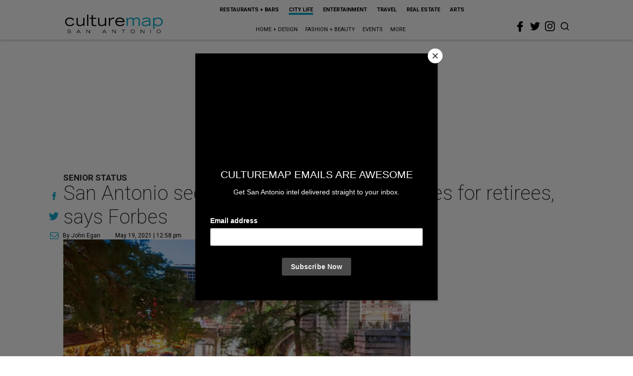

--- FILE ---
content_type: text/html; charset=utf-8
request_url: https://www.google.com/recaptcha/api2/aframe
body_size: 268
content:
<!DOCTYPE HTML><html><head><meta http-equiv="content-type" content="text/html; charset=UTF-8"></head><body><script nonce="xFPgVqKvVGe7n7fdWU5gTQ">/** Anti-fraud and anti-abuse applications only. See google.com/recaptcha */ try{var clients={'sodar':'https://pagead2.googlesyndication.com/pagead/sodar?'};window.addEventListener("message",function(a){try{if(a.source===window.parent){var b=JSON.parse(a.data);var c=clients[b['id']];if(c){var d=document.createElement('img');d.src=c+b['params']+'&rc='+(localStorage.getItem("rc::a")?sessionStorage.getItem("rc::b"):"");window.document.body.appendChild(d);sessionStorage.setItem("rc::e",parseInt(sessionStorage.getItem("rc::e")||0)+1);localStorage.setItem("rc::h",'1769421685770');}}}catch(b){}});window.parent.postMessage("_grecaptcha_ready", "*");}catch(b){}</script></body></html>